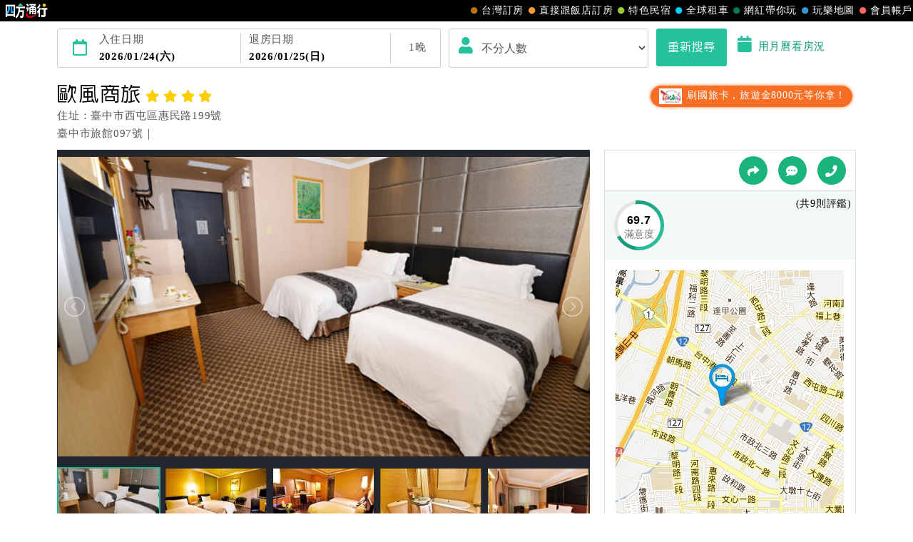

--- FILE ---
content_type: text/html; charset=utf-8
request_url: https://www.easytravel.com.tw/ehotel/default.aspx?n=8179
body_size: 22144
content:


<!DOCTYPE html>
<html lang="zh-TW">
<head>
    <meta charset="UTF-8">
    <meta http-equiv="X-UA-Compatible" content="IE=edge,chrome=1">
    <meta name="viewport" content="width=device-width, initial-scale=1, maximum-scale=1, minimum-scale=1, user-scalable=no, target-densitydpi=medium-dpi" />
    <meta name="format-detection" content="telephone=no">
    <meta property="og:title" content="歐風商旅(台中市住宿),國旅卡,商務出差請款憑證,附贈早餐,停車場" />
    <meta property="og:description" content="歐風商旅-飯店介紹,房間照片與介紹,交通資訊,促銷優惠,飯店設施,餐廳介紹,振興五倍券,國旅券,國旅卡,商務出差請款憑證,附贈早餐,停車場。四方通行提供您飯店詳細住宿資訊，安心又便利的線上訂房服務。" />
    <meta property="og:image" content="//www.easytravel.com.tw/ehotel/hotelimg/APP_himg/8179_1.jpg" />
    <link rel="icon" href="//www.easytravel.com.tw/PoolImages/webicon.ico" type="image/x-icon" />
    <meta name="keywords" content="歐風商旅,歐風商旅,歐風商旅台中市,台中市住宿,台中市訂房,台中市飯店"><meta name="description" content="歐風商旅-飯店介紹,房間照片與介紹,交通資訊,促銷優惠,飯店設施,餐廳介紹,國旅卡,商務出差請款憑證,附贈早餐,停車場。四方通行提供您歐風商旅詳細住宿資訊，安心又便利的線上訂房服務。"><meta name="copyright" content="本網頁著作權屬智凰網路科技所有！"><meta name="Robots" content="INDEX,FOLLOW"><meta name="revisit-after" content="1"><title>歐風商旅(台中市住宿),國旅卡,商務出差請款憑證,附贈早餐,停車場</title>
    <link rel="stylesheet" href="https://www.easytravel.com.tw/PoolCSS/bootstrap.min.css?tt=202612221"><script src="https://www.easytravel.com.tw/js/pool/jquery-2.1.4.min.js" type="text/javascript"></script><script src="https://www.easytravel.com.tw/JS/Pool/bootstrap.min.3.3.7.js"></script><script src="//www.easytravel.com.tw/js/responsive-nav.js"></script><script src="//www.easytravel.com.tw/js/page-navbar.js"></script>
    <!--飯店設施圖-->
    <link href="//www.easytravel.com.tw/PoolCSS/HPlant.css" rel="stylesheet" type="text/css" />
    <!-- 2023header/footer -->
    <link href="https://fonts.googleapis.com/css2?family=Noto+Sans+TC:wght@400&display=swap" rel="stylesheet">
    <link rel="stylesheet" href="https://www.easytravel.com.tw/PoolCSS/HFThin2023/css/fontawesome-all.min.css">
    <link rel="stylesheet" type="text/css" href="https://www.easytravel.com.tw/PoolCSS/HFThin2023/css/header.css" />
    <script src="https://www.easytravel.com.tw/PoolCSS/HFThin2023/header.js"></script>
    <!-- CSS -->
    <link href="css/slick.css" rel="stylesheet">
    <link href="css/slick-theme.css" rel="stylesheet">
    <link rel="stylesheet" type="text/css" href="css/hwebsite.css?tt=2026012221" />
    <link rel="stylesheet" type="text/css" href="css/hwebsite_rwd.css?tt=2026012221" />
    <link rel="stylesheet" type="text/css" href="css/HPlant_v01.css?tt=2026012221" />
    <link rel="stylesheet" type="text/css" href="css/lightbox.css?tt=2026012221" />
    <link rel="stylesheet" type="text/css" href="css/lightslider.css?tt=2026012221" />
    <link rel="stylesheet" href="css/placeholder-loading.min.css">
    <!-- Google tag (gtag.js) for easytravel -->
    <script async src="https://www.googletagmanager.com/gtag/js?id=G-RXL0QHS9HJ"></script>
    <script>
        window.dataLayer = window.dataLayer || [];
        function gtag() { dataLayer.push(arguments); }
        gtag('js', new Date());
        gtag('config', 'G-RXL0QHS9HJ');
    </script>
    <!-- HTML5 shim and Respond.js for IE8 support of HTML5 elements and media queries -->
    <!-- WARNING: Respond.js doesn’t work if you view the page via file:// -->
    <!--[if lt IE 9]>
    <script src="https://oss.maxcdn.com/html5shiv/3.7.2/html5shiv.min.js"></script>
    <script src="https://oss.maxcdn.com/respond/1.4.2/respond.min.js"></script>
    <![endif]-->
</head>

<body>
    <!--版頭 pc-->
    <div id="nav"><div id="easytraveltop_dot"><div class=wide><a href="https://www.easytravel.com.tw/" target="_blank" title="回四方通行首頁" class="logo"></a><a href="https://www.easytravel.com.tw/member/default.aspx" target="_blank" title="會員帳戶：專屬優惠、折扣。" class="menu"><div class="dot no8"></div>會員帳戶</a><a href="https://guide.easytravel.com.tw/" target="_blank" title="玩樂地圖：台灣旅遊景點、行程、住宿、美食、伴手禮。" class="menu"><div class="dot no6"></div>玩樂地圖</a><a href="https://www.easytravel.com.tw/KOL/" target="_blank" title="網紅帶你玩" class="menu"><div class="dot no4"></div>網紅帶你玩</a><a href="https://rentcars.easytravel.com.tw/" target="_blank" title="租車旅遊：提供汽車、機車、腳踏車、電動車出租優惠資訊與線上預訂服務。" class="menu"><div class="dot no5"></div>全球租車</a><a href="https://bnb.easytravel.com.tw/" target="_blank" title="特色民宿" class="menu"><div class="dot no2"></div>特色民宿</a><a href="https://www.easytravel.com.tw/d2chotel/" target="_blank" title="直接跟飯店訂房" class="menu"><div class="dot no9"></div>直接跟飯店訂房</a><a href="https://www.easytravel.com.tw/taiwan/orderroom/" target="_blank" title="台灣訂房服務：台灣飯店、旅館、民宿線上訂房住宿。" class="menu"><div class="dot no1"></div>台灣訂房</a></div></div></div><div id="Mnav"><div class="logo"><a href="https://www.easytravel.com.tw/" target="easytravel" title="四方通行旅遊"><img src="https://www.easytravel.com.tw/PoolCSS/HFThin2023/easytravel_logo.png" title="四方通行旅遊"></a></div><div class="ti"></div><a href="https://www.facebook.com/easytravelfans/" target="_blank" title="fb粉絲團"><div class="Mfb"><i class="fab fa-facebook-f"></i></div></a><a href="https://line.me/R/ti/p/%40vkl1788p" target="addlineat" title="快加入四方通行LINE生活圈"><div class="Mline"><img src="https://www.easytravel.com.tw/PoolCSS/HFThin2023/LINE_APP_iOS.png" title="LINE@"></div></a><a href="javascript: void(0)" class="navicon" onclick="openNav2()"><i class="fa fa-bars" aria-hidden="true"></i></a><div id="mySidenav2" class="sidenav"><div class="side-nav__header"><a href="javascript:void(0)" class="closebtn" onclick="closeNav2()"><i class="fa fa-times " aria-hidden="true"></i></a></div><nav class="menu-box"><div class="menu-outer"><div class="container"><ul class="navigation"><li class="mobile-home"><a href="https://www.easytravel.com.tw/" title="四方通行訂房" target="_blank"><img src="https://www.easytravel.com.tw/PoolImages/HF2023/home.png" alt="四方通行訂房" class="mobile-ic">四方通行訂房</a></li><li><a href="https://www.easytravel.com.tw/taiwan/orderroom/" title="台灣訂房" target="_blank"><img src="https://www.easytravel.com.tw/PoolImages/HF2023/taiwan01_c.png" alt="台灣訂房" class="mobile-ic">台灣訂房</a></li><li class="stress"><a href="https://www.easytravel.com.tw/d2chotel/" title="訂房優惠推薦" target="_blank"><img src="https://www.easytravel.com.tw/PoolImages/HF2023/taiwan12_c.png" alt="訂房優惠推薦" class="mobile-ic">直接跟飯店訂房<span class="nav-stress">HOT</span></a></li><li><a href="https://bnb.easytravel.com.tw/" title="特色民宿" target="_blank"><img src="https://www.easytravel.com.tw/PoolImages/HF2023/taiwan11_c.png" alt="特色民宿" class="mobile-ic">特色民宿</a></li><li><a href="https://rentcars.easytravel.com.tw/" title="全球租車" target="_blank"><img src="https://www.easytravel.com.tw/PoolImages/HF2023/taiwan06_c.png" alt="全球租車" class="mobile-ic">全球租車</a></li><li><a href="https://www.easytravel.com.tw/KOL" title="網紅旅遊行程" target="_blank"><img src="https://www.easytravel.com.tw/PoolImages/HF2023/taiwan13_c.png" alt="網紅旅遊行程" class="mobile-ic">網紅帶你玩</a></li><li><a href="https://guide.easytravel.com.tw/" title="旅遊景點導覽" target="_blank"><img src="https://www.easytravel.com.tw/PoolImages/HF2023/taiwan10_c.png" alt="旅遊景點導覽" class="mobile-ic">玩樂地圖</a></li></ul></div></div><div class="social-links"><h5>顧客服務</h5><ul class="clearfix"><li><a href="https://www.easytravel.com.tw/appraise/" title="顧客滿意度" target="_blank"><img src="https://www.easytravel.com.tw/PoolImages/HF2023/sicon01.png" alt="顧客滿意度" class="mobile-ic">顧客滿意度</a></li><li><a href="https://www.easytravel.com.tw/member/OrderLogin.aspx" title="訂單管理" target="_blank"><img src="https://www.easytravel.com.tw/PoolImages/HF2023/sicon02.png" alt="訂單管理" class="mobile-ic">訂單管理</a></li><li><a href="https://www.easytravel.com.tw/member/Login.aspx?login=y" title="會員帳戶" target="_blank"><img src="https://www.easytravel.com.tw/PoolImages/HF2023/sicon03.png" alt="會員帳戶" class="mobile-ic">會員帳戶</a></li><li><a href="https://www.easytravel.com.tw/servicecounter/" title="客服聯絡單" target="_blank"><img src="https://www.easytravel.com.tw/PoolImages/HF2023/sicon04.png" alt="客服聯絡單" class="mobile-ic">客服聯絡單</a></li><li><a href="https://www.easytravel.com.tw/action/line/" title="Line線上客服" target="_blank"><img src="https://www.easytravel.com.tw/PoolImages/HF2023/sicon05.png" alt="Line線上客服" class="mobile-ic">Line線上客服</a></li><li><a href="https://www.easytravel.com.tw/Member/travel_bonus.aspx" title="紅利查詢" target="_blank"><img src="https://www.easytravel.com.tw/PoolImages/HF2023/sicon06.png" alt="紅利查詢" class="mobile-ic">紅利查詢</a></li><li><a href="https://www.easytravel.com.tw/taiwan/orderroom/help.aspx?NQid=14" title="訂房Q&amp;A" target="_blank"><img src="https://www.easytravel.com.tw/PoolImages/HF2023/sicon07.png" alt="訂房Q&amp;A" class="mobile-ic">訂房Q&amp;A</a></li><li><a href="https://travelercard.easytravel.com.tw/" title="國旅卡訂房" target="_blank"><img src="https://www.easytravel.com.tw/PoolImages/HF2023/sicon08.png" alt="國旅卡訂房" class="mobile-ic">國旅卡訂房</a></li><li><a href="https://receipt.easytravel.com.tw/" title="請款收據" target="_blank"><img src="https://www.easytravel.com.tw/PoolImages/HF2023/sicon09.png" alt="請款收據" class="mobile-ic">請款收據</a></li></ul><h5>合作提案</h5><ul class="clearfix"><li><a href="https://www.easytravel.com.tw/action/ehotel_sale" title="飯店合作" target="_blank"><img src="https://www.easytravel.com.tw/PoolImages/HF2023/sicon10.png" alt="飯店合作" class="mobile-ic">飯店合作</a></li><li><a href="https://cooperation.easytravel.com.tw/index.php" title="廠商合作" target="_blank"><img src="https://www.easytravel.com.tw/PoolImages/HF2023/sicon11.png" alt="廠商合作" class="mobile-ic">廠商合作</a></li><li><a href="https://marketing.easytravel.com.tw/default.aspx" title="旅伴計劃" target="_blank"><img src="https://www.easytravel.com.tw/PoolImages/HF2023/sicon12.png" alt="旅伴計劃" class="mobile-ic">旅伴計劃</a></li><li><a href="http://project.chineseink.com.tw/design/adprice/easytravel.html" title="商品宣傳" target="_blank"><img src="https://www.easytravel.com.tw/PoolImages/HF2023/sicon13.png" alt="商品宣傳" class="mobile-ic">商品宣傳</a></li></ul></div></nav></div></div>
    <!--版頭 m end-->
    <header class="subMenu">
        <div class="clearfix"></div>
        <!-- m搜尋 m_shcontxt-->
        <div class="search_m">
            <div class="sitem cardopen">
                <span class="open"><i class="fa fa-angle-down"></i></span>
                <span class="closed hide"><i class="fa fa-angle-up"></i></span>
                <span id="m_shcontxt"></span>
                <div class="change">變更</div>
            </div>
        </div>
        <!-- m搜尋 end -->
        <!--  搜尋 -->
        <div class="container">
            <div id="search_pc" class="search clearfix search_pc">
                <a data-toggle="modal" data-target="#calendar" title="選擇您的住宿日期">
                    <div class="days" id="ODate" data-dfday="2">
                        <div class="wclm"><i class="far fa-calendar"></i></div>
                        <div class="check_in">
                            入住日期<p id="checkin"></p>
                        </div>
                        <div class="check_out">
                            退房日期<p id="checkout"></p>
                        </div>
                        <div class="wclm"><span class="nDay"></span>晚</div>
                    </div>
                </a>
                <div class="people">
                    <div class="wclm_a">
                        <i class="fa fa-user"></i>
                    </div>
                    <select name="livecount" id="livecount" class="form-control number_p">
                        <option value="0"  selected>不分人數</option>
                        <option value="1" >1人(房)</option>
                        <option value="2" >2人(房)</option>
                        <option value="3" >3人(房)</option>
                        <option value="4" >4人(房)</option>
                        <option value="5" >5人(房)</option>
                        <option value="6" >6人(房)</option>
                        <option value="7" >7人(房)</option>
                        <option value="8" >8人(房)</option>
                        <option value="9" >9人(房)</option>
                        <option value="10" >10人以上</option>
                    </select>
                </div>
                <div class="btn_b">
                    <button class="btn btn-style " id="search_btn" data-loading-text="Loaging..">重新搜尋</button>
                    <a data-toggle="modal" data-target="#calendarroom" title="用月曆看房況">
                        <i class="fa fa-calendar"></i>用月曆看房況
                    </a>
                </div>
            </div>
        </div>
        <!--  搜尋 END -->
    </header>

    <div class="container hotel clearfix">
        <!--  Hotel  -->
        <div class="intro-title clearfix">
            <div class="info">
                <h1 class="name">歐風商旅<i class="fa fa-star"></i><i class="fa fa-star"></i><i class="fa fa-star"></i><i class="fa fa-star"></i></h1>
                <ul>
                    <li>住址：臺中市西屯區惠民路199號 </li>
                    <li>臺中市旅館097號｜
                        <!--四方通行訂房專線：07-9682715-->
                    </li>
                </ul>
            </div>
            <ul class="label_s">
                <li class="trip_btn"><a href="http://www.easytravel.com.tw/hplink.aspx?i=3&n=26022"  title="國旅卡8000元" target='_blank'><img src="//www.easytravel.com.tw/upload/ADV/AdvPhoto_202501201511481_1NPP2.jpg"> 刷國旅卡，旅遊金8000元等你拿！</a></li>
                
            </ul>
        </div>
        
        <!--  Hotel END -->
    </div>
    <!--讀取圖片 須加入 ph-item,ph-col-12,li>.ph-picture-->
    <div id="photo" class="container hotel clearfix">
        <!--  Hotel pic -->
        <div class="col-md-8 col-sm-7">
            <div class="demo">
                <div class="item ph-item">
                    <div class="clearfix ph-col-12">
                        <ul id="image-gallery">
                            <li>
                                <div class="ph-picture" style="min-height: 350px;"></div>
                            </li>
                            <li>
                                <div class="ph-picture" style="min-height: 50px;"></div>
                            </li>
                        </ul>
                    </div>
                </div>
            </div>

            <text>
                <div class="pf_info" style="position: relative; height: 250px; overflow-y: hidden;">
                    歐風商旅位於台中市精華地段，<Br>鄰近台中國家歌劇院、新光三越、<Br>大遠百百貨、秋紅谷生態公園及逢甲夜市，<Br>交通便利，是到台中洽公、渡假住宿之首選。<Br>
                </div>
                <div class="text-center">
                    <div class="card-footer cardopen" data-tg="pf_info" data-hh="250">
                        <span class="open">全部展開 <i class="fa fa-caret-down"></i></span>
                        <span class="closed hide">收起 <i class="fa fa-caret-up"></i></span>
                    </div>
                </div>
            </text>
        </div>
        <!--  Hotel pic END -->
        <!--  Hotel map -->
        <div class="col-md-4  col-sm-5 md">
            <div class="map">
                <!--<select class="language form-control02">
                    <option value=0>language</option>
                    <option value=1>繁體版</option>
                    <option value=2>简体中文</option>
                    <option value=3>English</option>
                    <option value=4>日本語</option>
                </select>-->
                <div class="links">
                    <a href="javascript: void(0);" data-toggle="modal" data-target="#myModa3" title="分享"><i class="fas fa-share"></i></a>
                    <a href="javascript: void(0);" data-toggle="modal" data-target="#myModa2" title="粉絲團"><i class="fas fa-comment-dots"></i></a>
                    <a href="javascript: void(0);" data-toggle="modal" data-target="#myModal" title="電話預約"><i class="fas fa-phone"></i></a>
                </div>

                <!--  Hotel 評鑑 -->
                <div class="evaluation clearfix">
                    <a href="javascript: void(0)" data-toggle="modal" data-target="#satisfied" title="滿意度">
                        <div class="evaluation_circle">
                            <div class="pie_left">
                                <div class="left"></div>
                            </div>
                            <div class="pie_right">
                                <div class="right"></div>
                            </div>
                            <div class="mask">
                                <span>69.7</span>
                                <p class="ti">滿意度</p>
                            </div>
                        </div>
                        <span class="FirstContent"></span>
                        <p class="then vtAllmount"></p>
                    </a>
                </div>
                <!--  Hotel 設施 END -->
                <div class="map_pic_pc center-block">
                     <a href='https://www.google.com/maps/search/?api=1&query=%e8%87%ba%e4%b8%ad%e5%b8%82%e8%a5%bf%e5%b1%af%e5%8d%80%e6%83%a0%e6%b0%91%e8%b7%af199%e8%99%9f+' target='_map'><img src="//www.easytravel.com.tw/ehotel/hotelimg/map_google/8179.jpg" /><a>
                </div>
            </div>
            <!--廣告小Banner-->
            
        </div>
        <!--  Hotel map END -->
    </div>
    <div class="clearfix"></div>

    <!--  Sale list -->
    <div class="container hotel clearfix">
        <!-- nav -->
        <div class="nav-height" id="navHeight">
            <nav class="nav-wrap" id="nav-wrap">
                <div class="container p-0">
                    <div class="nav-mobile">Click</div>
                    <ul class="clearfix">
                        <li><a href="#news" class="active" title="最新消息"><i class="fa fa-bullhorn"></i>最新<span>消息</span></a></li>
                        <li><a href="#room" title="房間預訂"><i class="fa fa-hotel"></i>房間<span>預訂</span></a></li>
                        <li><a href="#facility" title="設施與服務"><i class="fa fa-wifi"></i>設施<span>與服務</span></a></li>
                        <li><a href="#traffic" title="交通與週邊"><i class="fas fa-map-marker-alt"></i>交通<span>與週邊</span></a></li>
                        <li><a href="#regulation" title="入住規定"><i class="fab fa-wpforms"></i><span>入住</span>說明 </a></li>
                        <li><a href="#push" title="入住規定"><i class="far fa-thumbs-up"></i>推薦 </a></li>
                    </ul>
                </div>

            </nav>
        </div>
        <div class="clearfix"></div>
        <!-- nav end-->
        <!-- 最新消息 -->
        <div id="news">
            
        </div>
        <div class="col-md-4">
        </div>
        <div class="clearfix"></div>
        <!--  複製折扣碼按鈕M -->
        
        <!--  複製折扣碼按鈕M END -->
        <div id="room">
            <!--  複製折扣碼按鈕 -->
            <h3 class="disCode_left">房間預定</h3>
            
            <div class="clearfix"></div>
            <!--複製折扣碼-->
            <script>
                function copyEvent(id) {
                    var str = document.getElementById(id);
                    window.getSelection().selectAllChildren(str);
                    document.execCommand('copy');
                }
                $(".copybtn").click(
                    function () {
                        $(this).text("複製完成");
                        $(this).addClass("compCopy");
                    }
                );
            </script>
            <div class="clearfix"></div>
            <!-- 篩選 -->
            <!--<div class="clearfix md3 mt2">
            <span class="checkbox-select"><input class="radio-none" type="checkbox" id="checkbox1" name="selector1"><label class="circle" for="checkbox1">免費早餐(18)</label></span>
            <span class="checkbox-select"><input class="radio-none" type="checkbox" id="checkbox2" name="selector1"><label class="circle" for="checkbox2">免費wifi(所有房型皆適用)</label></span>
            <span class="checkbox-select"><input class="radio-none" type="checkbox" id="checkbox3" name="selector1"><label class="circle" for="checkbox3">免費接送</label></span>
            <span class="checkbox-select"><input class="radio-none" type="checkbox" id="checkbox4" name="selector1"><label class="circle" for="checkbox4">兩床(2)</label></span>
        </div>-->
            <!-- 篩選 end -->
            <div class="room_ti ord-total">建議您更改住宿日期，或選擇其它飯店。</div>
            <p class="room_oti"><i class="fa fa-bell"></i>房價已內含服務費及稅金</p>
            <!-- 房型 -->
            <div id="room_list"></div>
            <!-- 房型 END-->
        </div>
        <!--  Sale list END -->
        <!--  設施與服務 -->
        <div class="line_b mt" id="facility"></div>
        <div class="container">
            <h3>設施與服務</h3>
            <!-- 飯店基本資料 -->
            <div class="hotel-intro">
                <ul class="data-table line_b clearfix">
                    <li><span class="name_ti">入住時間：</span>15:00後</li>
                    <li><span class="name_ti">最晚保留時間：</span>19:00(如需延遲請去電告知)</li>
                    <li><span class="name_ti">退房時間：</span>中午12:00前</li>
                    <li><span class="name_ti">正式對外營業：</span>民國90年3月．定期整修</li>
                    <li><span class="name_ti">外幣兌換：</span>無</li><li><span class="name_ti">刷卡服務：</span><i class="fa fa-check"></i></li><li><span class="name_ti">單車可進房：</span>無</li><li><span class="name_ti">外國語服務：</span>無</li><li><span class="name_ti">可上網：</span><i class="fa fa-check"></i></li><li><span class="name_ti">接送：</span>無</li><li><span class="name_ti">餐飲服務：</span><i class="fa fa-check"></i>非自助式早餐</li><li><span class="name_ti">寵物可同房旅店：</span>無</li>
                </ul>
                <ul>
                    <li>
                        <div class="name_ti">設施與服務：</div>
                        <i class="fa fa-check"></i>商務中心、<i class="fa fa-check"></i>衣物送洗服務、<i class="fa fa-check"></i>館內上網服務、<i class="fa fa-check"></i>代客叫車、<i class="fa fa-check"></i>行李寄放服務、<i class="fa fa-check"></i>現場刷卡服務、<i class="fa fa-check"></i>停車服務
                    </li>

                    <li>
                        <div class="name_ti">設施與服務：</div>
                        <ul class=installation><li><div class="ins no01"></div>洗衣</li><li><div class="ins no03"></div>第四台</li><li><div class="ins no04"></div>按摩浴缸</li><li><div class="ins no08"></div>保險箱</li><li><div class="ins no10"></div>停車場</li><li><div class="ins no12"></div>刷卡</li><li><div class="ins no22"></div>上網</li><li><div class="ins no30"></div>行李寄放</li></ul>
                    </li>
                    
                    <li>
                        <p class="name_ti">貼心提醒：</p>
                        ．網際網路服務：<br/>．館內提供免費有線寬頻上網服務，位於商務中心，飯店提供電腦使用<br/>．客房內提供免費無線/有線寬頻上網服務，使用者需自備手提電腦<br/>．尚未提供接送服務<br/>．備有免費室內停車場，一房一車庫（限歐風貴賓客房(一大床)）；另尚設有室外平面停車場可供停車</li>
                    
                </ul>
            </div>
            <!-- 飯店基本資料end -->
            <!-- 設施圖片-->
            <ul class="facility_photo">
                <li><div class="single-item spicslick"><div class="carousel-inner"><img src="//www.easytravel.com.tw/ehotel/hotelimg/plant/8179_10708.jpg"></div><div class="carousel-inner"><img src="//www.easytravel.com.tw/ehotel/hotelimg/plant/8179_10709.jpg"></div></div><div class="textpic"><a href="javascript: void(0)" title="外　　觀"><p class="ti">外　　觀</p></a></div></li><li><div class="single-item spicslick"><div class="carousel-inner"><img src="//www.easytravel.com.tw/ehotel/hotelimg/plant/8179_10710.jpg"></div></div><div class="textpic"><a href="javascript: void(0)" title="大　　廳"><p class="ti">大　　廳</p></a></div></li><li><div class="single-item spicslick"><div class="carousel-inner"><img src="//www.easytravel.com.tw/ehotel/hotelimg/plant/8179_10696.jpg"></div></div><div class="textpic"><a href="javascript: void(0)" class='Plant_Detail' title="停車場" data-type="Plant" data-no="10696"><p class="ti">停車場</p></a><a href="javascript: void(0)" class='Plant_Detail' title="顯示詳細內容" data-type="Plant" data-no="10696">顯示詳細內容</a></div></li><li><div class="textpic"><a href="javascript: void(0)" class='Plant_Detail' title="商務中心" data-type="Plant" data-no="10706"><p class="ti">商務中心</p></a><a href="javascript: void(0)" class='Plant_Detail' title="顯示詳細內容" data-type="Plant" data-no="10706">顯示詳細內容</a></div></li><li><div class="textpic"><a href="javascript: void(0)" class='Plant_Detail' title="單車專屬停車位" data-type="Plant" data-no="10707"><p class="ti">單車專屬停車位</p></a><a href="javascript: void(0)" class='Plant_Detail' title="顯示詳細內容" data-type="Plant" data-no="10707">顯示詳細內容</a></div></li>

                <li><div class="single-item spicslick"><div class="carousel-inner"><img src="//www.easytravel.com.tw/ehotel/hotelimg/restaurant/8179_2935.jpg" ></div></div><div class="textpic"><a href="javascript: void(0)" class='Restaurant_Detail' title="餐廳" data-type="Restaurant" data-no="2935"><p class="ti">餐廳</p></a><a href="javascript: void(0)" class='Restaurant_Detail' title="顯示詳細內容" data-type="Restaurant" data-no="2935">顯示詳細內容</a></div></li>
            </ul>
            <!-- 設施圖片end -->
        </div>
        <!--  設施與服務 END -->
        <!--  交通與週邊 -->
        <div class="line_b mt" id="traffic"></div>
        <div class="container literary" id="t_map">
            <h3>交通與週邊</h3>
            【開車族】<br>1.走國道1號從中港交流道下，直走看到河南路右轉後第一個路口(市政北七路)左轉即可到達<br>2.走國道3號從龍井交流道下，直走中港路看到河南路右轉後第一個路口左轉即可到達<br><br>【非開車族】<br>．高鐵停靠站：台中烏日站，到站須轉搭其他大眾運輸（建議搭乘：接駁車至和欣客運），到站步行時間約10分鐘<br>．台鐵停靠站：台中車站，到站須轉搭其他大眾運輸（建議搭乘：公車至新光三越），到站步行時間約5分鐘<br>．客運停靠站：新光三越，到站步行時間約5分鐘；參考班次：106、146、147、83、86、33、5、57、60、73、75<br>．客運停靠站：老虎城，到站步行時間約5分鐘；參考班次：49、60、75
            <p align='center'><img src='/ehotel/hotelimg/map/8179_map.jpg'></p>
            <div class="map_pic_m center-block">
                 <a href='https://www.google.com.tw/maps/place/%e8%87%ba%e4%b8%ad%e5%b8%82%e8%a5%bf%e5%b1%af%e5%8d%80%e6%83%a0%e6%b0%91%e8%b7%af199%e8%99%9f+' target='_map'><img src="//www.easytravel.com.tw/ehotel/hotelimg/map_google/8179.jpg" /></a>
            </div>
            <!--<div class="map">
            <iframe class="w100" src="https://www.google.com/maps/embed/v1/place?key=AIzaSyC4VSoeRC9VFEdCO7dpjM2lUOWL8T4jiVU&q=%e8%87%ba%e4%b8%ad%e5%b8%82%e8%a5%bf%e5%b1%af%e5%8d%80%e6%83%a0%e6%b0%91%e8%b7%af199%e8%99%9f+" width="auto" height="400" frameborder="0" style="border:0" allowfullscreen></iframe>
        </div>-->
        </div>
        <!--  交通與週邊 END -->
        <!--  入住說明 -->
        <div class="line_b mt" id="regulation"></div>
        <div class="container know md">
            <h3>入住說明</h3>
            <p class="black">※本飯店網路訂房由四方通行訂房中心為您服務！</p>
            <ul class="know_msg clearfix ">
                <li><a href="https://taiwantravel.easytravel.com.tw/" target="_blank" title="國旅卡可訂房"><i class="fas fa-credit-card"></i><p>國旅卡可訂房</p></a></li>
                <li><a href="https://receipt.easytravel.com.tw/" target="_blank" title="訂房收據說明"><i class="fas fa-bed"></i>
                    <p>訂房收據說明</p>
                </a></li>
                <li><a href="https://www.easytravel.com.tw/member/OrderLogin.aspx" target="_blank" title="訂單管理"><i class="far fa-file-alt"></i>
                    <p>訂單管理</p>
                </a></li>
                <li><a href="https://www.easytravel.com.tw/servicecounter/" target="_blank" title="客服聯絡單"><i class="fas fa-comments"></i>
                    <p>客服聯絡單</p>
                </a></li>
                <li><a href="https://www.easytravel.com.tw/member/Login.aspx?login=y" target="_blank" title="會員帳戶"><i class="fas fa-user"></i>
                    <p>會員帳戶</p>
                </a></li>
                <li><a href="https://bonus.easytravel.com.tw/" target="_blank" title="會員賺紅利抵消費"><i class="fas fa-dollar-sign"></i>
                    <p>會員賺紅利抵消費</p>
                </a></li>
            </ul>
            <div class="ti">付款方式</div>
            <img src="images/linePay.jpg">
            <img src="images/google-pay.jpg">
            <img src="images/apple-pay.jpg">
            <img src="images/pay_ci01_s.jpg">
            <img src="images/pay_ci02_s.jpg">
            <!--<img src="images/pay_ci09_s.jpg">
        <img src="images/pay_ci08_s.jpg">-->
            <img src="images/pay_ci06_s.jpg">
            <img src="images/pay_ci05_s.jpg">
            <!--<img src="images/pay_ci03_s.jpg">
        <img src="images/pay_ci04_s.jpg">-->
            <p class="md">（實際付款方式須依訂房時所提供繳款方式為主）</p>
            <!--  <p class="orange">更多優惠訊息盡在『四方通行(EasyTravel)旅遊站台』！</p> -->
            <!--  注意事項 -->
            <div class="ord_note" style="position: relative; height: 350px; overflow-y: hidden;">
                <div class="ti ">注意事項</div>
                <div class="tip">一、客房保留</div>
                <text>訂房者須在繳款期限內完成付款動作，方可保留客房。若未於期限內完成，則視為無效訂單。</text>
                <div class="tip">二、權責範圍</div>
                <text>訂房者於四方通行交易之紀錄與相關作業，由四方通行EasyTravel客服人員服務。訂房者於四方通行交易完成後，如需要異動訂單，訂房者必以「四方通行」為優先連絡對象。</text>
                <div class="tip">三、價格內容</div>
                <text>四方通行之公佈價格，包含房價、稅額及服務費。客房價格隨季節及人文活動而異動，以選項「查詢空房與房價」之當日價格為標準。</text>
                <div class="tip">四、訂單異動</div>
                <text>
                    訂房成功後，訂房者如需異動內容，須於住房前在四方通行「客服聯絡單」提出申辦，四方通行<span class="red2">恕不接受以電話方式異動</span>訂單。
            <p class="red2">※非客服時間之申辦異動，皆為次日計算及辦理。</p>
                </text>
                <div class="tip">五、客服時間</div>
                <text>
                    週一至週日，上午9:00～晚上6:00
                <!--週一至週五，上午9:00～晚上6:00<br>
                週六至週日，上午10:00~下午5:00-->
                </text>
                <div class="tip">六、聯絡方式</div>
                <text>
                    週一至週日：<a href="https://www.easytravel.com.tw/servicecounter/" target="_blank">客服聯絡單</a>、<a href="https://www.easytravel.com.tw/action/line/" target="_blank">LINE@</a> 、電話：(07)9682715 。
                <!--週一至週五：<a href="https://www.easytravel.com.tw/servicecounter/" target="_blank">客服聯絡單</a>、<a href="https://www.easytravel.com.tw/action/line/" target="_blank">LINE@</a> 、電話：(07)9682715 。<br>
                週六至週日：<a href="https://www.easytravel.com.tw/servicecounter/" target="_blank">客服聯絡單</a>、<a href="https://www.easytravel.com.tw/action/line/" target="_blank">LINE@</a>。-->
                </text>
            </div>
            <div class="text-center mt">
                <div class="regulation01 card-footer cardopen" data-tg="ord_note" data-hh="350">
                    <span class="open">看完整注意事項 <i class="fa fa-caret-down"></i></span>
                    <span class="closed hide">注意事項收起 <i class="fa fa-caret-up"></i></span>
                </div>
            </div>

            <br>
            <br>
            <!--  住房規則 -->
            <div class="ord_know" style="position: relative; height: 350px; overflow-y: hidden;">
                <div class="ti">訂房規則</div><div class="tip">一、入住手續(Check in)</div><text>本飯店接受辦理入住時間(Check-in)為<span class="red2">15:00後</span>（請見房間介紹說明；<span class="red2">最晚保留時間(keep the room on the latest time)：19:00(如需延遲請去電告知)</span>），訂房者請出示「訂房成功單」及「身份證件」以便辦理。</text><div class="tip">二、延遲入住時間</div><text>訂房者於住宿當日，因故無法於「最晚保留時間」前辦理入住手續時，訂房者（或住房者）必須提前告知飯店。如未與飯店協議入住時間又超過保留時間未辦理入住手續，則視訂房者（及住房者）無條件放棄訂單（住宿權益）。</text><div class="tip">三、退房手續(Check out)</div><text>本飯店退房時間(Check-out)為 （<span class="red2">中午12:00前</span>），訂房者與飯店之其他交易﹝如續住、加床、餐費、小費、電話費...等﹞所發生之費用，必須與飯店現場結清。</text><div class="tip">四、訂單異動</div><ul class="ullist"><li>訂房者應於<span class="red2">入住前2日</span>（不含入住當日）提出申辦，如未提出申辦不得異動訂單。</li><li>每筆訂單異動限定<span class="red2">乙</span>次，限原訂飯店，異動完成後不得辦理取消退款。</li><li>訂單異動後，訂單費用總計大於原訂單費用總計時，訂房者應補足差額。（限原訂飯店）</li><li>訂單異動後，訂單費用總計小於原訂單費用總計時，訂房者不得要求退其差額。（限原訂飯店）</li></ul><div class="tip">五、保留住宿權益(保留住房)</div><ul class="ullist"><li>．訂房者因故辦理訂單異動，本飯店可接受<span class="red2">保留住宿金額3個月</span>限原訂飯店），異動完成後不得辦理取消退款。（提出申辦日為保留起算日）</li><li>．訂房者使用「保留住宿金額」時，請注意！為避免飯店客滿，敬請及早計畫，如逾時未提出申辦，視同無條件放棄訂單（住宿權益）。 （限原訂飯店使用）</li><li>．每筆訂單異動限定乙次，限原訂飯店，異動完成後不得辦理取消退款。</li><li>．訂單異動後，訂單費用總計大於原訂單費用總計時，訂房者應補足差額。 限原訂飯店</li><li>．訂單異動後，訂單費用總計小於原訂單費用總計時，訂房者不得要求退其差額。限原訂飯店</li></ul><div class="tip">六、取消訂單</div>訂房者因故取消訂單辦理退款，依下列標準申辦：<ul><li>◎住房日7天前辦理者，訂單費用扣除總計0%為手續費</li><li>◎住房日4天前辦理者，訂單費用扣除總計25%為手續費</li><li>◎住房日1天前辦理者，訂單費用扣除總計45%為手續費</li><li>◎住房日當日辦理者，訂單費用扣除總計100%為手續費</li><li>◎住房日當日不得辦理。</li><li>◎住房日當日未辦理入住手續者，視同住房，已付訂單之訂金將全額沒收。</li></ul><div class="tip">七、取消異動</div><text>特別說明：102/12/31及103年春節1/30~2/8期間之訂房，一經訂房成功，不可辦理延期及退款，請特別注意！</text><div class="tip">八、天候因素</div><text>住房當日遇颱風、地震等不可抗拒因素時（以氣象局發布或飯店所在地縣市政府頒布狀況”停止上班上課”為判定準則），以致無法順利住房，訂房者可依飯店規定變更住房日期或退費處理之。待飯店確認無誤後，可辦理保留住宿權益或四方通行將<span class="red2">扣除訂單總額0%</span>為作業手續費用，餘款退予訂房者。</text><div class="tip">九、紅利點數/現金抵用券異動訂單說明</div><div class="textpic"><p>成功付款後如因『個人因素』導致下述異動狀況，旅遊紅利點數恕不退還點數。</p><img src="https://www.easytravel.com.tw/ehotel/images/table1.gif" alt="" class="img-responsive"><p class="title09">(註)：現金部份含現金支付及因取消退款而產生的現金抵用券。</p><p class="fc-og"><i class="fa fa-exclamation-circle"></i>提醒您：因上述狀況導致付款金額有所異動時，扣除手續費的金額若超過以現金付款（含現金抵用券）金額，則取消訂單以不退款處理。</p></div><div class="textpic"><p>成功付款後如因『天候狀況』導致下述異動狀況，旅遊紅利點數於訂單處理時退還</p><img src="https://www.easytravel.com.tw/ehotel/images/table2.gif" alt="" class="img-responsive"><p class="title09">(註)：現金部份含現金支付及因取消退款而產生的現金抵用券。</p><p class="fc-og"><i class="fa fa-exclamation-circle"></i>提醒您：若旅遊紅利點數於退還時已超過有效期限，則一律不另行補發或延長使用期限。</p></div><div class="tip">十、旅行業代收轉付收據</div><text>線上訂房費用係由四方通行代收，四方通行將依據您在網站上的訂房日期、交易房價開立「代收轉付收據」郵寄給您。<p class="title09">※何謂【代收轉付收據】</p>旅行業者因行業特殊，交易開立專用收據，和一般營業用發票不同，依房價款總額開立「旅行業代收轉付收據」給客戶，效用等同於統一發票，唯獨不可抵扣稅額，也不可以對獎。旅行業者雖無須開立統一發票給予消費者，但是一定開立「旅行業代收轉付收據」，若經稅捐稽徵機關查獲未依規定開立收據，將依稅捐稽徵法第44條規定，按收取價款總額處5%罰鍰。</text><div class="tip">十一、隱私權條款</div><text>四方通行旅遊站台提供簡單又安全的交易環境，在進行訂購前，需請您先填寫個人資料。您的權益及隱私權，是四方通行旅遊站台依法保護的資料，您的個人資料都僅供四方通行旅遊站台與您所預定的住宿商家使用，除非事先取得同意，否則依法不會將資料提供給第三人或移作其他目的使用。</text><div class="tip">十二、其　　他</div><ul class="ullist"><li>未滿20歲(限制行為能力人)使用四方通行網站，需先取得其監護人閱讀、了解並同意所有契約內容與規則，方可繼續後續訂購流程，當使用者繼續使用四方通行網站時，即認定其監護人已閱讀、了解並同意接受所有契約內容與規則。</li><li>未滿18歲之使用者無法單獨住宿，一經查獲可拒絕入住，訂金恕不退還，請於入住前確認入住者之一需年滿18歲。</li><li>訂房者與飯店雙方之其他協議，且訂房者未盡告知四方通行之責為前提，其訂房者與飯店所產生之糾紛，不為「四方通行」責任範圍內。</li><li>訂房者與飯店之協議需透過四方通行協助處理者（以與四方通行交易內容為範圍），應於住房日發生前提出申辦，並提供飯店處理人員之姓名。</li><li>若已完成付款之訂單欲更換其他付款方式，四方通行會收取訂單總額5%為作業手續費用。</li></ul>
            </div>
            <div class="text-center mt">
                <div class="regulation02 card-footer cardopen" data-tg="ord_know" data-hh="350">
                    <span class="open">看完整訂房規則 <i class="fa fa-caret-down"></i></span>
                    <span class="closed hide">訂房規則收起 <i class="fa fa-caret-up"></i></span>
                </div>
            </div>
        </div>
        <!--  入住說明 END -->
        <!--  2019-09-09推薦  -->
        <div class="line_b mt" id="push"></div>
        <div class="container push md">

            <h3>推薦</h3>
            <p class="ti">推薦人數 <span class="fc1"> 62</span>人</p><ul class="boxul" id="Recommend"><li class="row line clearfix"><div class="col-sm-2  person">薩XX</div><div class="col-sm-10 "><span class="arrow_l_int"></span><span class="arrow_t_int"></span><div class="message"><p class="time">2018-05-24 11:50:23</p>飯店品質良好，服務親切，餐飲水準高，住宿的最佳選擇！</div></div></li><li class="row line clearfix"><div class="col-sm-2  person">陳XX</div><div class="col-sm-10 "><span class="arrow_l_int"></span><span class="arrow_t_int"></span><div class="message"><p class="time">2017-03-27 07:31:24</p>環境舒適，非常適合有小孩的家庭前往入住。</div></div></li><li class="row line clearfix"><div class="col-sm-2  person">田XX</div><div class="col-sm-10 "><span class="arrow_l_int"></span><span class="arrow_t_int"></span><div class="message"><p class="time">2016-12-09 01:21:25</p>飯店品質良好，服務親切，餐飲水準高，住宿的最佳選擇！</div></div></li></ul>
            <div class="text-center">
                <button type="button" class="btn btn-style01 m-1 recommend">我要推薦</button>
                <button type="button" class="btn btn-style01" data-toggle="modal" data-target="#Commend_Dialog">更多推薦內容</button>
            </div>
            <hr>
            <div class="text-left">
                <p>「本網站位在台灣，網站資料由飯店提供，營業人名稱 : 歐風商旅旅館事業有限公司，統一編號 : 96853907」</p>
            </div>
            <form class="form-horizontal recommend-box" id="recom_Form" name="recom_Form" style="display: none;">
                <div class="form-group">
                    <label for="inputEmail3" class="col-sm-2 control-label">推薦者</label>
                    <div class="col-sm-10">
                        <input type="email" class="form-control01" id="recom_name" name="recom_name" placeholder="推薦者">
                    </div>
                </div>
                <div class="form-group">
                    <label for="inputPassword3" class="col-sm-2 control-label">推薦內容</label>
                    <div class="col-sm-10">
                        <input type="email" class="form-control01" id="recom_content" name="recom_content" placeholder="推薦內容">
                    </div>
                </div>
                <div class="form-group">
                    <label for="inputPassword3" class="col-sm-2 control-label">常用意見</label>
                    <div class="col-sm-10">
                        <select class="form-control01" name="dfcontent" id="dfcontent">
                            <option value="">選擇常用意見</option>
                            <option value='飯店品質良好，服務親切，餐飲水準高，住宿的最佳選擇！'>飯店品質良好，服務親..</option>
                            <option value='住宿會主動聯絡，房間乾淨、早餐好吃，下次還會去住！'>住宿會主動聯絡，房間..</option>
                            <option value='飯店接送服務超方便！'>飯店接送服務超方便！</option>
                            <option value='價格合理，物超所值，值得推薦的好飯店！'>價格合理，物超所值....</option>
                            <option value='交通便利，停車很方便，下次還會來！'>交通便利，停車很方便..</option>
                            <option value='飯店的活動、行程很有趣，玩的很開心！'>飯店的活動、行程很有..</option>
                            <option value='環境舒適，非常適合有小孩的家庭前往入住。'>環境舒適，非常適合有..</option>
                            <option value='飯店有提供無線網路，非常方便！'>飯店有提供無線網路....</option>
                            <option value='飯店位置好，距離遊玩地點很近。'>飯店位置好，距離遊玩..</option>
                            <option value='訂房網站的主動關心十分貼心！'>訂房網站的主動關心十..</option>
                            <option value='房間窗外的風景非常美，讓人很放鬆。'>房間窗外的風景非常美..</option>
                            <option value='飯店設備很新，房間很大，很漂亮。'>飯店設備很新，房間很..</option>
                            <option value='飯店設施很不錯，住宿享受更超值！'>飯店設施很不錯，住宿..</option>
                        </select>
                    </div>
                </div>
                <div class="text-center">
                    <p class="red1 md1">為了維護本單元服務，四方通行旅遊站台保有刪除不當留言的權利</p>
                    <button type="button" id="inst_commend" class="btn btn-style01" data-loading-text="sending..">送出</button>
                </div>

            </form>

        </div>
    </div>
    <!--  2019-09-09推薦 END -->
    <!-- 版宣 -->
    <div id="Mfooter"><p>Copyright <a href="//www.easytravel.com.tw/" target="_blank">Easytravel</a></p></div>
    <!-- 版宣END-->
    <a href="#" class="scrollup" title="gotop"><i class="fa fa-angle-double-up"></i></a>
    <script src="js/slick.js"></script>
    <script type="text/javascript" src="js/lightslider.js"></script>
    <script type="text/javascript" src="//www.easytravel.com.tw/js/Pool/easytravel_jyc_tools.js"></script>
    <script type="text/javascript" src="https://www.easytravel.com.tw/js/Pool/jquery.lazyload.js"></script>
    <script type="text/javascript" src="js/scroll.calendar.js"></script>
    <script src="js/hotel.tools.js?tt=2026012221"></script>
    <script src="js/hotel.loaddata.js?tt=2026012221"></script>
    <script src="js/def.core.js?tt=2026012221"></script>
    <script type="text/javascript">
        $(function () {
            $(".recommend").click(function () {
                $(".recommend-box").slideToggle("slow");
            });
            $(".spicslick").slick({
                dots: true,
                autoplay: true, arrows: false,
                autoplaySpeed: 2000,
            });

            $('.spic_slick').slick({
                dots: false,
                infinite: true,
                autoplay: true,
                speed: 300,
                slidesToShow: 1,
                adaptiveHeight: true
            });

            $(".search_m").click(function () {
                $(".search_pc").slideToggle("slow");
            });
            $(".regulation01").click(function () {
                $(".regulation_content01").slideToggle("slow");
            });
            $(".regulation02").click(function () {
                $(".regulation_content02").slideToggle("slow");
            });

            $(window).scroll(function () {
                if ($(this).scrollTop() > 100) {
                    $('.scrollup').fadeIn();
                } else {
                    $('.scrollup').fadeOut();
                }
            });

            $('.scrollup').click(function () {
                $("html, body").animate({
                    scrollTop: 0
                }, 600);
                return false;
            });
            $('.multiple-items').slick({
                infinite: true,
                slidesToShow: 3,
                slidesToScroll: 3
            });
        });


    </script>
    <!--照片輪播-->
    <script>
        $(document).ready(function () {
            $("#content-slider").lightSlider({
                loop: true,
                keyPress: true
            });
        });
    </script>
    <!--滿意度-->
    <script type="text/javascript">
        $(function () {
            $(".evaluation_circle").each(function () {
                var num = $(this).find(".mask span").text() * 3.6;
                if (num <= 180) {
                    // $(this).find(".right").css("transform","rotate("+(num-180)+"deg)");
                    $(this).find(".right").css({ "transform": "rotate(" + (num - 180) + "deg)", "transition": "transform 0.5s ease" });
                } else {
                    $(this).find(".right").css({ "transform": "rotate(0deg)", "transition": "transform 0.5s ease-in" });
                    $(this).find(".left").css({ "transform": "rotate(" + (num - 360) + "deg)", "transition": "transform 0.2s 0.5s ease-in" });
                    // $(this).find(".right").css("transform","rotate(0deg)");
                    // $(this).find(".left").css("transform","rotate("+(num-360)+"deg)");
                }
            })
        })


    </script>
    <!--固定置上-->
    <script type="text/javascript">
        $(function () {
            $(window).scroll(function () {
                if ($(this).scrollTop() > 0) {          /* 要滑動到選單的距離 */
                    $('.subMenu').addClass('navFixed');   /* 幫選單加上固定效果 */
                } else {
                    $('.subMenu').removeClass('navFixed'); /* 移除選單固定效果 */
                }
            });

        });
    </script>
    <script src='js/nav.js'></script>
    <script>
        //内容信息导航吸顶
        $(document).ready(function () {
            var navHeight = $("#navHeight").offset().top;
            var navFix = $("#nav-wrap");
            $(window).scroll(function () {
                if ($(this).scrollTop() > navHeight) {
                    navFix.addClass("navFix");
                }
                else {
                    navFix.removeClass("navFix");
                }
            })
        })
        //内容信息导航锚点
        $('.nav-wrap').navScroll({
            mobileDropdown: true,
            mobileBreakpoint: 768,
            scrollSpy: true
        });

        $('.click-me').navScroll({
            navHeight: 0
        });

        $('.nav-wrap').on('click', '.nav-mobile', function (e) {
            e.preventDefault();
            $('.nav-wrap ul').slideToggle('fast');
        });

    </script>
    <!--燈箱1 電話訂房-->
    <div class="modal fade" id="myModal" tabindex="-1" role="dialog" aria-labelledby="exampleModalLabel" aria-hidden="true">
        <div class="modal-dialog" role="document">
            <div class="modal-content">
                <div class="head">
                    四方通行訂房專線
                </div>
                <div class="modal-body text-center one-line phonenumber ">
                    <i class="fa fa-phone" aria-hidden="true"></i>07-968-2715
                </div>
                <div class="footer bt-two">
                    <button type="button" class="btn fc-gray" data-dismiss="modal">取消</button>
                    <button type="button" onclick="location.href='tel:07-9682715'" class="btn fc-primary">撥打</button>
                </div>
            </div>
        </div>
    </div>
    <!-- 燈箱2 電話訂房 -->
    <div class="modal fade" id="myModa2" tabindex="-1" role="dialog" aria-labelledby="exampleModalLabel" aria-hidden="true">
        <div class="modal-dialog" role="document">
            <div class="modal-content">
                <button type="button" class="close" data-dismiss="modal" aria-label="Close">
                    <span aria-hidden="true">&times;</span>
                </button>
                <div class="modal-body">
                    <a href="https://line.me/R/ti/p/%40vkl1788p" target="_blank" class="d-flex clearfix " title="四方通行LINE@">
                        <div class="col-sm-3 col-xs-4">
                            <img src="images/lineeasy.png" alt="四方通行LINE@" class="icon-phone">
                        </div>
                        <div class="col-sm-9 col-xs-8">
                            <p class="title03">加LINE@訂房最快!!!</p>
                            加入我們的LINE即時回復！<br>
                            LINE ID : <span class="fc-primary">@easy4Fun</span>
                        </div>
                    </a>
                    <div class="divider clearfix"><span class="mm-or">或</span></div>
                    <a href="https://www.facebook.com/easytravelfans/" class="d-flex  clearfix" target="_blank" title="四方通行官方粉絲團">
                        <div class="col-sm-3 col-xs-4">
                            <img src="images/fb.png" alt="四方通行官方粉絲團" class="icon-phone">
                        </div>
                        <div class="col-sm-9 col-xs-8">
                            <p class="title03">四方通行官方粉絲團</p>
                        </div>
                    </a>
                    <div class="divider clearfix"><span class="mm-or">或</span></div>
                    <a href="https://www.easytravel.com.tw/servicecounter/" class="d-flex  clearfix" target="_blank" title="四方通行客服聯絡單">
                        <div class="col-sm-3 col-xs-4">
                            <img src="images/servicecounter.png" alt="四方通行客服聯絡單" class="icon-phone">
                        </div>
                        <div class="col-sm-9 col-xs-8">
                            <p class="title03">四方通行客服聯絡單</p>
                        </div>
                    </a>
                </div>
            </div>
        </div>
    </div>
    <!-- 燈箱3 分享 -->
    <div class="modal fade" id="myModa3" tabindex="-1" role="dialog" aria-labelledby="exampleModalLabel" aria-hidden="true">
        <div class="modal-dialog" role="document">
            <div class="modal-content">
                <button type="button" class="close" data-dismiss="modal" aria-label="Close">
                    <span aria-hidden="true">&times;</span>
                </button>
                <div class="head">分享</div>
                <div class="modal-body d-flex align-items-center">
                    <a href="javascript:void(0);" onclick="tools.shareButton();" title="分享臉書" class="share-icon-wrap p-2">
                        <img src="images/icon-fb.png" alt="分享臉書"></a>
                    <a href="javascript:void(0);" onclick="tools.CopyLink();" title="複製連結" class="share-icon-wrap p-2">
                        <img src="images/icon-link.png" alt="複製連結"></a>
                    <a href="javascript:void(0);" onclick="tools.shareLine();" title="用LINE傳送" class="share-icon-wrap p-2">
                        <img src="images/icon-line.png" alt="用LINE傳送"></a>
                </div>
            </div>
        </div>
    </div>
    <!--最新消息-->
    <div class="modal" id="news_detail" tabindex="-1" role="dialog" aria-labelledby="exampleModalLabel" aria-hidden="true">
        <div class="modal-dialog" role="document">
            <div class="modal-content">
                <button type="button" class="close" data-dismiss="modal" aria-label="Close">
                    <span aria-hidden="true">&times;</span>
                </button>
                <div class="ti"></div>
                <div class="modal-body">
                    <div class="center-block"></div>
                    <div class="text"></div>
                    <p class="ns_url"></p>
                </div>
            </div>
        </div>
    </div>
    <!-- 燈箱4 房型詳細頁 -->
    <div class="modal fade" id="detail" tabindex="-1" role="dialog" aria-labelledby="exampleModalLabel" aria-hidden="true">
        <div class="modal-dialog" role="document">
            <div class="modal-content">
                <button type="button" class="close" data-dismiss="modal" aria-label="Close"><span aria-hidden="true">&times;</span></button>
                <div class="head"></div>
                <div class="modal-body hotel-intro">
                </div>
            </div>
        </div>
    </div>
    <!-- 燈箱5 月曆 -->
    <div class="modal fade scroll " id="calendar" tabindex="-1" role="dialog" aria-labelledby="exampleModalLabel" aria-hidden="true">
        <div class="modal-dialog" role="document">
            <div class="modal-content">
                <button type="button" class="angle-right btn"><i class="fa fa-angle-right"></i></button>
                <button type="button" class="angle-left btn"><i class="fa fa-angle-left"></i></button>
                <p class="text-center ">
                    選擇您的住宿日期
                    <button type="button" class="close" data-dismiss="modal">X</button>
                </p>
                <div class="clearfix ">
                    <div class="bt-two check_in">
                        <p class="tyu">入住日期</p>
                        <span class="fc-red fc-nb" id="SDate"></span>
                        <span class="triangle"></span>
                    </div>
                    <div class="bt-two">
                        <p class="tyu">退房日期</p>
                        <span class="fc-green fc-nb" id="EDate"></span>
                    </div>
                </div>
                <div class="modal-body  clearfix" id="sh_clmonth"></div>
                <div class="footer">
                    <span class="nDay">0</span>晚
                    <button type="button" class="btn btn-style02" id="calendar_confirm" data-dismiss="modal">完成</button>
                </div>
            </div>
        </div>
    </div>
    <!-- 燈箱6 房況月曆 -->
    <div class="modal fade scroll" id="calendarroom" tabindex="-1" role="dialog" aria-labelledby="exampleModalLabel" aria-hidden="true">
        <div class="modal-dialog" role="document">

            <div class="modal-content">
                <button type="button" class="angle-right btn"><i class="fa fa-angle-right"></i></button>
                <button type="button" class="angle-left btn"><i class="fa fa-angle-left"></i></button>
                <button type="button" class="close" data-dismiss="modal" aria-label="Close">
                    <span aria-hidden="true">&times;</span>
                </button>
                <div class="title03 md3">房價查詢 </div>
                <div class="selectdiv">
                    <select name="HOption" id="HOption" class="form-control01">
                        <option value='rn9069'>商務精緻客房(二小床)</option>
<option value='rn9070'>商務精緻客房(一大床)</option>

                    </select>
                </div>
                <div class="modal-body  clearfix" id="RoomStatus_clmonth">
                </div>
                <div class="footer">
                    <span class="red1">四方通行給您最真實的價格！不會有額外費用！</span>
                </div>
            </div>
        </div>
    </div>
    <!-- 燈箱 滿意度 -->
    <div class="modal fade" id="satisfied" tabindex="-1" role="dialog" aria-labelledby="exampleModalLabel" aria-hidden="true">
        <div class="modal-dialog" role="document">
            <div class="modal-content">
                <button type="button" class="close" data-dismiss="modal" aria-label="Close">
                    <span aria-hidden="true">&times;</span>
                </button>
                <div class="modal-body d-flex align-items-center">
                    <div class="wrap">
                        <div class="like-value">滿意度<span class="numerals">69.7</span>分</div>
                        <div class="like-stars"><i class="fa fa-star"></i><i class="fa fa-star"></i><i class="fa fa-star"></i><i class="fa fa-star"></i>(30筆)</div>
                    </div>
                    <div class="sale-room-wrap comment" id="hotel-eval-vote" style="height: 480px; overflow-y: auto; overflow-x: hidden;">
                        <ul class="content">
                        </ul>
                    </div>
                </div>
            </div>
        </div>
    </div>
    <!-- 燈箱 更多推薦內容 -->
    <div class="modal fade" id="Commend_Dialog" tabindex="-1" role="dialog" aria-labelledby="exampleModalLabel" aria-hidden="true">
        <div class="modal-dialog" role="document">
            <div class="modal-content">
                <button type="button" class="close" data-dismiss="modal" aria-label="Close">
                    <span aria-hidden="true">&times;</span>
                </button>
                <div class="modal-body d-flex align-items-center">
                    <div class="wrap">
                        <div class="like-value">更多推薦內容</div>
                    </div>
                    <div class="sale-room-wrap comment" id="HotelCommend_List" style="height: 480px; overflow-y: auto; overflow-x: hidden;">
                        <ul class="boxul"></ul>
                    </div>
                </div>
            </div>
        </div>
    </div>
    <!-- 燈箱 MAP -->
    <div class="modal" id="hmap" tabindex="-1" role="dialog" aria-labelledby="exampleModalLabel" aria-hidden="true">
        <div class="modal-dialog" role="document">
            <div class="modal-content">
                <button type="button" class="close" data-dismiss="modal" aria-label="Close">
                    <span aria-hidden="true">&times;</span>
                </button>
                <div class="modal-body ">
                     <img src="//www.easytravel.com.tw/ehotel/hotelimg/map_google/8179.jpg" class="img-responsive" />
                </div>
            </div>
        </div>
    </div>
    <!-- 甚麼是「客服訂房」 -->
    <div class="modal" id="service_reservation" tabindex="-1" role="dialog" aria-labelledby="exampleModalLabel" aria-hidden="true">
        <div class="modal-dialog" role="document">
            <div class="modal-content">
                <button type="button" class="close" data-dismiss="modal" aria-label="Close">
                    <span aria-hidden="true">&times;</span>
                </button>
                <div class="ti">甚麼是「客服訂房」</div>
                <div class="modal-body">
                    當您預約訂房，出現<span class="red">"客服訂房"</span>，則表示您<span class="red">必須先在線上下單訂房</span>，四方通行客服人員接獲您的訂單後，將會與飯店確認排房結果，並以「手機簡訊」、「E-mail」或「電話」方式主動與您聯絡，告知排房狀況。您可在得知排房狀況後決定是否預訂該房間。
                    <div class="fc-og fc2 mt2">※再次提醒：標示『客服訂房』代表您所預訂的房間，不保證飯店一定有空房，如有急迫訂房需求，請儘量選擇可『立即訂房』的房型預訂，謝謝！</div>
                </div>
            </div>
        </div>
    </div>
    <!--燈箱 促銷活動內容-->
    <div class="modal" id="SaleContxtDialog" tabindex="-1" role="dialog" aria-labelledby="exampleModalLabel" aria-hidden="true">
        <div class="modal-dialog modal-lg" role="document">
            <div class="modal-content">
                <button type="button" class="close" data-dismiss="modal" aria-label="Close">
                    <span aria-hidden="true">&times;</span>
                </button>
                <div class="head">活動內容</div>
                <div class="modal-body"></div>
            </div>
        </div>
    </div>
    <!--燈箱 Message-->
    <div class="modal" id="AlertDialog" tabindex="-1" role="dialog" aria-labelledby="exampleModalLabel" aria-hidden="true">
        <div class="modal-dialog" role="document">
            <div class="modal-content">
                <button type="button" class="close" data-dismiss="modal" aria-label="Close">
                    <span aria-hidden="true">&times;</span>
                </button>
                <div class="head">提示</div>
                <div class="modal-body"></div>
            </div>
        </div>
    </div>
    <div class="modal fade" id="facility_detail" tabindex="-1" role="dialog" aria-labelledby="exampleModalLabel" aria-hidden="true">
        <div class="modal-dialog" role="document">
            <div class="modal-content">
                <button type="button" class="close" data-dismiss="modal" aria-label="Close">
                    <span aria-hidden="true">&times;</span>
                </button>
                <div class="ti"></div>
                <div class="modal-body">
                    <ul>
                        <li></li>
                    </ul>
                </div>
            </div>
        </div>
    </div>
</body>
</html>



--- FILE ---
content_type: text/html; charset=utf-8
request_url: https://www.easytravel.com.tw/ehotel/scripts/EHotelVote.aspx
body_size: 828
content:
[{"AllAmount":"9","AllPage":"1","Page":"1"},{"HData":[ {"vrm":"50","vName":"劉XX","vDatetime":"2020-07-20","ChoiceContent":",交通便利/離主要觀光地近,","adviceContent":""},{"vrm":"80","vName":"蔡XX","vDatetime":"2020-02-17","ChoiceContent":",房價便宜,交通便利/離主要觀光地近,","adviceContent":""},{"vrm":"60","vName":"廖XX","vDatetime":"2018-12-18","ChoiceContent":",持有優惠證件,可享住宿折扣,","adviceContent":""},{"vrm":"50","vName":"&XX","vDatetime":"2017-05-02","ChoiceContent":",交通便利/離主要觀光地近,","adviceContent":""},{"vrm":"50","vName":"徐XX","vDatetime":"2016-12-21","ChoiceContent":",交通便利/離主要觀光地近,","adviceContent":""},{"vrm":"60","vName":"王XX","vDatetime":"2016-10-11","ChoiceContent":",交通便利/離主要觀光地近,","adviceContent":""},{"vrm":"60","vName":"羅XX","vDatetime":"2016-10-01","ChoiceContent":",房價便宜,","adviceContent":"一、頂樓(4F)停車場積水未清理，停車後，涉水而過、鞋子弄濕了。二、無電梯，僅能扛著大行李走人工樓梯。且樓梯出入口無標示(房客停車後，無指引標示)。10/4fax"},{"vrm":"70","vName":"蔡XX","vDatetime":"2016-09-26","ChoiceContent":",四方客服推薦,","adviceContent":""},{"vrm":"70","vName":"洪XX","vDatetime":"2016-04-19","ChoiceContent":",交通便利/離主要觀光地近,","adviceContent":""}]}]

--- FILE ---
content_type: text/html; charset=utf-8
request_url: https://www.easytravel.com.tw/ehotel/scripts/list_thismonth.aspx
body_size: 642
content:
<div class="month-wrap"  id="ymt_20261"><div class="head1"><div class="month-title datepick-date" data-date='2026/1'>2026年1月</div><div class="week-wrap">一</div><div class="week-wrap">二</div><div class="week-wrap">三</div><div class="week-wrap">四</div><div class="week-wrap">五</div><div class="week-wrap holiday">六</div><div class="week-wrap holiday">日</div></div> <div class="week-wrap "><span class="none"></span></div> <div class="week-wrap "><span class="none"></span></div> <div class="week-wrap "><span class="none"></span></div><div class="week-wrap "><span>1</span></div><div class="week-wrap "><span>2</span></div><div class="week-wrap  holiday"><span>3</span></div><div class="week-wrap  holiday"><span>4</span></div><div class="week-wrap "><span>5</span></div><div class="week-wrap "><span>6</span></div><div class="week-wrap "><span>7</span></div><div class="week-wrap "><span>8</span></div><div class="week-wrap "><span>9</span></div><div class="week-wrap  holiday"><span>10</span></div><div class="week-wrap  holiday"><span>11</span></div><div class="week-wrap "><span>12</span></div><div class="week-wrap "><span>13</span></div><div class="week-wrap "><span>14</span></div><div class="week-wrap "><span>15</span></div><div class="week-wrap "><span>16</span></div><div class="week-wrap  holiday"><span>17</span></div><div class="week-wrap  holiday"><span>18</span></div><div class="week-wrap "><span>19</span></div><div class="week-wrap "><span>20</span></div><div class="week-wrap "><span>21</span></div><div class="week-wrap "><span>22</span></div><div class="week-wrap "><span>23</span></div><div class="week-wrap  holiday"><span>24</span><div class="room_c">客滿</div></div><div class="week-wrap  holiday"><span>25</span><div class="room_c">客滿</div></div><div class="week-wrap "><span>26</span><div class="room_c">客滿</div></div><div class="week-wrap "><span>27</span><div class="room_c">客滿</div></div><div class="week-wrap "><span>28</span><div class="room_c">客滿</div></div><div class="week-wrap "><span>29</span><div class="room_c">客滿</div></div><div class="week-wrap "><span>30</span><div class="room_c">客滿</div></div><div class="week-wrap  holiday"><span>31</span><div class="room_c">客滿</div></div><div class="week-wrap red"><span class="none"></span></div></div>

--- FILE ---
content_type: text/html; charset=utf-8
request_url: https://www.easytravel.com.tw/ehotel/scripts/load_commend.aspx
body_size: 881
content:
[{"AllAmount":"57","AllPage":"6","Page":"1"},{"HData":[ {"CName":"薩XX","Content":"飯店品質良好，服務親切，餐飲水準高，住宿的最佳選擇！","CDate":"2018-05-24 11:50:23"},{"CName":"陳XX","Content":"環境舒適，非常適合有小孩的家庭前往入住。","CDate":"2017-03-27 07:31:24"},{"CName":"田XX","Content":"飯店品質良好，服務親切，餐飲水準高，住宿的最佳選擇！","CDate":"2016-12-09 01:21:25"},{"CName":"陳XX","Content":"環境舒適，非常適合有小孩的家庭前往入住。","CDate":"2016-09-16 03:41:00"},{"CName":"許XX","Content":"住宿會主動聯絡，房間乾淨、早餐好吃，下次還會去住！","CDate":"2015-06-21 04:35:28"},{"CName":"陳XX","Content":"飯店品質良好，服務親切，餐飲水準高，住宿的最佳選擇！","CDate":"2014-08-09 06:00:00"},{"CName":"杜XX","Content":"環境舒適，非常適合有小孩的家庭前往入住。","CDate":"2014-07-31 05:59:29"},{"CName":"李XX","Content":"飯店品質良好，服務親切，餐飲水準高，住宿的最佳選擇！","CDate":"2014-02-25 04:07:37"},{"CName":"林ＸＸ","Content":"離購物中心以及車站非常近，是個方便的投宿區域！早餐多元好吃！","CDate":"2014-02-25 03:27:56"},{"CName":"蘇小雨","Content":"住宿會主動聯絡，房間乾淨、早餐好吃，下次還會去住！","CDate":"2014-02-24 07:48:09"}]}]

--- FILE ---
content_type: text/html; charset=utf-8
request_url: https://www.easytravel.com.tw/ehotel/scripts/list_thismonth.aspx
body_size: 618
content:
<div class="month-wrap"  id="ymt_20262"><div class="head1"><div class="month-title datepick-date" data-date='2026/2'>2026年2月</div><div class="week-wrap">一</div><div class="week-wrap">二</div><div class="week-wrap">三</div><div class="week-wrap">四</div><div class="week-wrap">五</div><div class="week-wrap holiday">六</div><div class="week-wrap holiday">日</div></div> <div class="week-wrap "><span class="none"></span></div> <div class="week-wrap "><span class="none"></span></div> <div class="week-wrap "><span class="none"></span></div> <div class="week-wrap "><span class="none"></span></div> <div class="week-wrap "><span class="none"></span></div> <div class="week-wrap  holiday"><span class="none"></span></div><div class="week-wrap  holiday"><span>1</span><div class="room_c">客滿</div></div><div class="week-wrap "><span>2</span><div class="room_c">客滿</div></div><div class="week-wrap "><span>3</span><div class="room_c">客滿</div></div><div class="week-wrap "><span>4</span><div class="room_c">客滿</div></div><div class="week-wrap "><span>5</span><div class="room_c">客滿</div></div><div class="week-wrap "><span>6</span><div class="room_c">客滿</div></div><div class="week-wrap  holiday"><span>7</span><div class="room_c">客滿</div></div><div class="week-wrap  holiday"><span>8</span><div class="room_c">客滿</div></div><div class="week-wrap "><span>9</span><div class="room_c">客滿</div></div><div class="week-wrap "><span>10</span><div class="room_c">客滿</div></div><div class="week-wrap "><span>11</span><div class="room_c">客滿</div></div><div class="week-wrap "><span>12</span><div class="room_c">客滿</div></div><div class="week-wrap "><span>13</span><div class="room_c">客滿</div></div><div class="week-wrap  holiday"><span>14</span><div class="room_c">客滿</div></div><div class="week-wrap  holiday"><span>15</span><div class="room_c">客滿</div></div><div class="week-wrap "><span>16</span><div class="room_c">客滿</div></div><div class="week-wrap "><span>17</span><div class="room_c">客滿</div></div><div class="week-wrap "><span>18</span><div class="room_c">客滿</div></div><div class="week-wrap "><span>19</span><div class="room_c">客滿</div></div><div class="week-wrap "><span>20</span><div class="room_c">客滿</div></div><div class="week-wrap  holiday"><span>21</span><div class="room_c">客滿</div></div><div class="week-wrap  holiday"><span>22</span><div class="room_c">客滿</div></div><div class="week-wrap "><span>23</span><div class="room_c">客滿</div></div><div class="week-wrap "><span>24</span><div class="room_c">客滿</div></div><div class="week-wrap "><span>25</span><div class="room_c">客滿</div></div><div class="week-wrap "><span>26</span><div class="room_c">客滿</div></div><div class="week-wrap "><span>27</span><div class="room_c">客滿</div></div><div class="week-wrap  holiday"><span>28</span><div class="room_c">客滿</div></div><div class="week-wrap red"><span class="none"></span></div></div>

--- FILE ---
content_type: text/html; charset=utf-8
request_url: https://www.easytravel.com.tw/ehotel/scripts/hotel_rooms.aspx
body_size: 1594
content:
<div class="room_type shadow clearfix"><div class="room_name"><b>商務精緻客房(二小床)</b><span class="orange_r"></span></div><div class="room_info"><div class="pic"><a class="rf_btn" data-rno="9069"><img src = "//www.easytravel.com.tw/ehotel/hotelimg/room/8179_9069_0.jpg" /></a></div ><div class="room_info_main"><dl><dt>間數：-</dt><dt>人數：2人</dt><dt>坪數：約8坪</dt><dt>房間地板：地毯</dt><dt>有無窗戶：有</dt><dt>加床服務：尚未提供</dt><dt>加人服務：可加1人</dt></dl><div class="btn_s"><div class="btn_link"><a href = "javascript: void(0)" class="sh_room" data-op="rn9069" data-loading-text="讀取中..." title="查詢空房與房價">查詢空房與房價</a><a href = "javascript: void(0)" data-toggle="modal" data-target="#myModal" title="電話預約">電話訂房</a></div><a href="javascript: void(0)" class="onclick rf_btn" data-rno="9069" data-loading-text="詳細內容讀取中..." title="房間詳細內容"><i class="fa fa-hotel"></i>房間詳細內容</a></div></div></div><div class="room_table"><table class="rwd-table1"><tr><th data-th="專案名稱">專案名稱</th><th data-th="餐食">餐食</th><th data-th="住宿日期">住宿日期</th><th data-th="房況">房況</th><th data-th="平均每晚房價">平均每晚房價</th><th data-th="數量">數量</th><th data-th="初步計算">初步計算</th></tr><tr><td colspan = "6" class="sale"><table class="rwd-table"><tr class="same r-list r9069  "><td data-th="專案名稱"><a href = "javascript:void(0)" title="">一般專案</a></td><td data-th="餐食"><i class="fa fa-cutlery"></i><sapn> 2份早餐 </sapn></td><td data-th="住宿日期"><span class="radio-select"><input class="radio-none" type="checkbox" id="r9069_datein_2026/01/24" name="datein"><label class="circle" for="r9069_datein_2026/01/24">2026/01/24</label></span></td><td data-th="房況"><p>客滿</p></td><td class='cash-td' data-th="平均每晚房價"></td><td data-th="數量" class='number-td'></td></tr></table></td><td rowspan = "2" class="count"><div class="chamber"></div><div class="pric"></div></td></tr></table><div class="count_m"><div class="chamber"></div><div class="pric"></div></div></div></div><div class="room_type shadow clearfix"><div class="room_name"><b>商務精緻客房(一大床)</b><span class="orange_r"></span></div><div class="room_info"><div class="pic"><a class="rf_btn" data-rno="9070"><img src = "//www.easytravel.com.tw/ehotel/hotelimg/room/8179_9070_0.jpg" /></a></div ><div class="room_info_main"><dl><dt>間數：-</dt><dt>人數：2人</dt><dt>坪數：約10坪</dt><dt>房間地板：地毯</dt><dt>有無窗戶：有</dt><dt>加床服務：尚未提供</dt><dt>加人服務：可加1人</dt></dl><div class="btn_s"><div class="btn_link"><a href = "javascript: void(0)" class="sh_room" data-op="rn9070" data-loading-text="讀取中..." title="查詢空房與房價">查詢空房與房價</a><a href = "javascript: void(0)" data-toggle="modal" data-target="#myModal" title="電話預約">電話訂房</a></div><a href="javascript: void(0)" class="onclick rf_btn" data-rno="9070" data-loading-text="詳細內容讀取中..." title="房間詳細內容"><i class="fa fa-hotel"></i>房間詳細內容</a></div></div></div><div class="room_table"><table class="rwd-table1"><tr><th data-th="專案名稱">專案名稱</th><th data-th="餐食">餐食</th><th data-th="住宿日期">住宿日期</th><th data-th="房況">房況</th><th data-th="平均每晚房價">平均每晚房價</th><th data-th="數量">數量</th><th data-th="初步計算">初步計算</th></tr><tr><td colspan = "6" class="sale"><table class="rwd-table"><tr class="same r-list r9070  "><td data-th="專案名稱"><a href = "javascript:void(0)" title="">一般專案</a></td><td data-th="餐食"><i class="fa fa-cutlery"></i><sapn> 2份早餐 </sapn></td><td data-th="住宿日期"><span class="radio-select"><input class="radio-none" type="checkbox" id="r9070_datein_2026/01/24" name="datein"><label class="circle" for="r9070_datein_2026/01/24">2026/01/24</label></span></td><td data-th="房況"><p>客滿</p></td><td class='cash-td' data-th="平均每晚房價"></td><td data-th="數量" class='number-td'></td></tr></table></td><td rowspan = "2" class="count"><div class="chamber"></div><div class="pric"></div></td></tr></table><div class="count_m"><div class="chamber"></div><div class="pric"></div></div></div></div>

--- FILE ---
content_type: text/html; charset=utf-8
request_url: https://www.easytravel.com.tw/ehotel/scripts/hotel_photos.aspx
body_size: 414
content:
{"PHOTOS":[{"BPIC":"//www.easytravel.com.tw/ehotel/hotelimg/room/8179_9069_0.jpg","SPIC":"//www.easytravel.com.tw/ehotel/hotelimg/room/8179_9069_0_s.jpg"},{"BPIC":"//www.easytravel.com.tw/ehotel/hotelimg/room/8179_9069_1.jpg","SPIC":"//www.easytravel.com.tw/ehotel/hotelimg/room/8179_9069_1_s.jpg"},{"BPIC":"//www.easytravel.com.tw/ehotel/hotelimg/room/8179_9069_2.jpg","SPIC":"//www.easytravel.com.tw/ehotel/hotelimg/room/8179_9069_2_s.jpg"},{"BPIC":"//www.easytravel.com.tw/ehotel/hotelimg/room/8179_9069_3.jpg","SPIC":"//www.easytravel.com.tw/ehotel/hotelimg/room/8179_9069_3_s.jpg"},{"BPIC":"//www.easytravel.com.tw/ehotel/hotelimg/room/8179_9070_0.jpg","SPIC":"//www.easytravel.com.tw/ehotel/hotelimg/room/8179_9070_0_s.jpg"},{"BPIC":"//www.easytravel.com.tw/ehotel/hotelimg/room/8179_9070_1.jpg","SPIC":"//www.easytravel.com.tw/ehotel/hotelimg/room/8179_9070_1_s.jpg"},{"BPIC":"//www.easytravel.com.tw/ehotel/hotelimg/room/8179_9070_2.jpg","SPIC":"//www.easytravel.com.tw/ehotel/hotelimg/room/8179_9070_2_s.jpg"},{"BPIC":"//www.easytravel.com.tw/ehotel/hotelimg/room/8179_9928_0.jpg","SPIC":"//www.easytravel.com.tw/ehotel/hotelimg/room/8179_9928_0_s.jpg"},{"BPIC":"//www.easytravel.com.tw/ehotel/hotelimg/room/8179_9928_1.jpg","SPIC":"//www.easytravel.com.tw/ehotel/hotelimg/room/8179_9928_1_s.jpg"},{"BPIC":"//www.easytravel.com.tw/ehotel/hotelimg/room/8179_9928_2.jpg","SPIC":"//www.easytravel.com.tw/ehotel/hotelimg/room/8179_9928_2_s.jpg"},{"BPIC":"//www.easytravel.com.tw/ehotel/hotelimg/room/8179_9928_3.jpg","SPIC":"//www.easytravel.com.tw/ehotel/hotelimg/room/8179_9928_3_s.jpg"},{"BPIC":"//www.easytravel.com.tw/ehotel/hotelimg/room/8179_9929_0.jpg","SPIC":"//www.easytravel.com.tw/ehotel/hotelimg/room/8179_9929_0_s.jpg"},{"BPIC":"//www.easytravel.com.tw/ehotel/hotelimg/room/8179_9929_1.jpg","SPIC":"//www.easytravel.com.tw/ehotel/hotelimg/room/8179_9929_1_s.jpg"},{"BPIC":"//www.easytravel.com.tw/ehotel/hotelimg/room/8179_9929_2.jpg","SPIC":"//www.easytravel.com.tw/ehotel/hotelimg/room/8179_9929_2_s.jpg"},{"BPIC":"//www.easytravel.com.tw/ehotel/hotelimg/plant/8179_10710.jpg","SPIC":"//www.easytravel.com.tw/ehotel/hotelimg/plant/8179_10710_s.jpg"},{"BPIC":"//www.easytravel.com.tw/ehotel/hotelimg/plant/8179_10708.jpg","SPIC":"//www.easytravel.com.tw/ehotel/hotelimg/plant/8179_10708_s.jpg"},{"BPIC":"//www.easytravel.com.tw/ehotel/hotelimg/plant/8179_10709.jpg","SPIC":"//www.easytravel.com.tw/ehotel/hotelimg/plant/8179_10709_s.jpg"},{"BPIC":"//www.easytravel.com.tw/ehotel/hotelimg/plant/8179_10696.jpg","SPIC":"//www.easytravel.com.tw/ehotel/hotelimg/plant/8179_10696_s.jpg"},{"BPIC":"//www.easytravel.com.tw/ehotel/hotelimg/plant/8179_12275.jpg","SPIC":"//www.easytravel.com.tw/ehotel/hotelimg/plant/8179_12275_s.jpg"},{"BPIC":"//www.easytravel.com.tw/ehotel/hotelimg/restaurant/8179_2935.jpg","SPIC":"//www.easytravel.com.tw/ehotel/hotelimg/restaurant/8179_2935_s.jpg"}]}